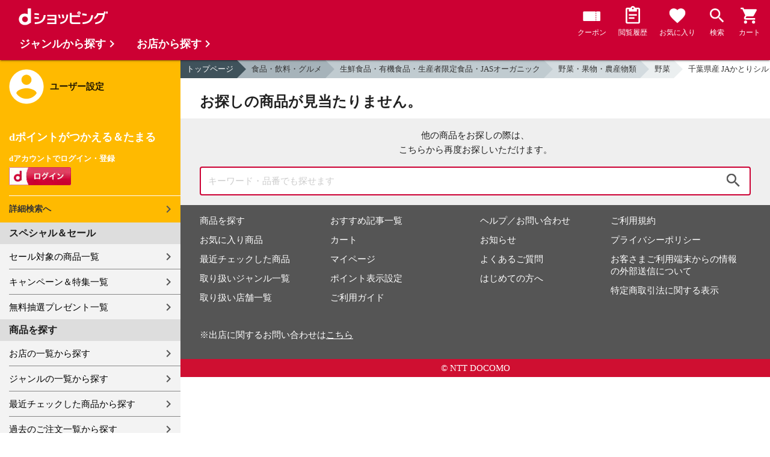

--- FILE ---
content_type: application/javascript
request_url: https://dshopping.docomo.ne.jp/excludes/ds/js/product_detail_framework.js
body_size: 11388
content:
// JavaScript Document（framework共通）
var fwMsgAjaxURL    = "/ajax/FOCM750.json"
	, fwPrmErrArray   = ['DEBUG','INFO','WARN','ERROR','FATAL']
	, fwPrmErrLevel   = 3  //FatalLevel は + 1
	, fwPrmErrPageUrl = '/error/system'
	, outputAjaxErrorUrl = '/ajax_api/output_ajax_error'
  , isLegacySite = false;

// フラグ取得（d-shoppingかfurusatoか）
$(function(){
  isLegacySite = !!document.getElementById('product-detail');
});

/* document ready */
$(document).ready(function() {
  getAdditionalParam();

	$.when(window.ajaxGetCsrfToken).then(function(json) {
		// カートへ入れる処理
		$(document).on('click', '.addCart', function(e){
			e.preventDefault();
			e.stopPropagation();
			this.setAttribute("href", "javascript:void(0)");
			var thisObj = $(this);
			var product_name = thisObj.attr('pn');
			var product_code = thisObj.attr('p');
			var sku = thisObj.attr('s');
			var price = thisObj.attr('pp');
			var partner_name = thisObj.attr('wn');
			var quantity = thisObj.attr('q');
			var large_category = thisObj.attr('lc');
			var middle_category = thisObj.attr('mc');
			var small_category = thisObj.attr('sc');
			var management_id = thisObj.attr('m');
			var cart_flg = thisObj.attr('c');
			var $csrfToken = $('[name="$csrfToken"]').val();
			var ocn_flg = $('#ocn_flg').prop("checked");
			var event_source = thisObj.attr('es');

			if ( cart_flg == undefined || cart_flg.length == '0' ) cart_flg = 0;
			var result = add_cart(
				product_name,
				product_code,
				sku,
				price,
				partner_name,
				quantity,
				large_category,
				middle_category,
				small_category,
				management_id,
				cart_flg,
				$csrfToken,
				ocn_flg,
				event_source
			);
		});

		// お気に入り商品登録処理
    $(document).on('click', '.addFavoriteProduct', function(e){
        e.stopPropagation();
        e.preventDefault();
        var thisObj = $(this);
        var product_name = thisObj.attr('pn');
        var product_code = thisObj.attr('p');
        var sku = thisObj.attr('s');
        var price = thisObj.attr('pp');
        var partner_name = thisObj.attr('wn');
        var large_category = thisObj.attr('lc');
        var middle_category = thisObj.attr('mc');
        var small_category = thisObj.attr('sc');
        var management_id = thisObj.attr('m');
        var $csrfToken = $('[name="$csrfToken"]').val();
        var event_source = thisObj.attr('es');
        var publish_id = thisObj.attr('publishid');

        if (isLegacySite) {
            // d-shopping
            if (thisObj.hasClass('is-active')) {
                deleteFavoriteProduct(
                    publish_id,
                    product_name,
                    product_code,
                    sku,
                    price,
                    partner_name,
                    large_category,
                    middle_category,
                    small_category,
                    management_id,
                    $csrfToken,
                    thisObj
                );
            } else {
                addFavoriteProduct(
                    product_name,
                    product_code,
                    sku,
                    price,
                    partner_name,
                    large_category,
                    middle_category,
                    small_category,
                    management_id,
                    $csrfToken,
                    event_source,
                    thisObj
                );
            }
        } else {
            // furusato
            addFavoriteProduct(
                product_name,
                product_code,
                sku,
                price,
                partner_name,
                large_category,
                middle_category,
                small_category,
                management_id,
                $csrfToken,
                event_source,
                thisObj
            );
        }
    });

	});
	// 抽選商品のお気に入り商品登録処理
	$(document).on('click', '.addFavoritePresentProduct', function(e){
		var thisObj = $(this);
		e.stopPropagation();
		e.preventDefault();
		var present_product_id = thisObj.attr('id');
		var present_product_name = thisObj.attr('name');
		var present_product_code = thisObj.attr('code');
		var sku = thisObj.attr('sku');
		var company_name = thisObj.attr('cn');
		var large_category = thisObj.attr('lc');
		var middle_category = thisObj.attr('mc');
		var small_category = thisObj.attr('sc');
		var management_id = thisObj.attr('mid');
		var $csrfToken = $('[name="$csrfToken"]').val();

		if (thisObj.hasClass('is-active')) {
			var result = deleteFavoritePresentProduct(
				present_product_id,
				present_product_name,
				present_product_code,
				sku,
				company_name,
				large_category,
				middle_category,
				small_category,
				management_id,
				$csrfToken,
				thisObj
			);
		} else {
			var result = addFavoritePresentProduct(
				present_product_id,
				present_product_name,
				present_product_code,
				sku,
				company_name,
				large_category,
				middle_category,
				small_category,
				management_id,
				$csrfToken,
				thisObj
			);

		}
	});

	// SKUパネルのclick
	$(document).on('click', '.skubtn', function(e){
		e.preventDefault();
		try {
			sessionStorage.setItem('xpos', $(window).scrollTop());
			sessionStorage.setItem('showChange', $(this).attr('a'));
		} finally {
			var _url =  $(this).parent().attr('href');
			window.location.href = _url;
		}
	});

});

/*
 * @function fwGetMessage
 *           指定されたメッセージコードに対応するメッセージを xx_common_message から取得する
 * @params   msgCd{String}     メッセージコード ※必須
 * @params   prmArry{JS Array} パラメータ置換用変数配列
 * @returns  msgTxt{String}    メッセージコードに対応するメッセージ
 */
function fwGetMessage( msgCd ,prmArry ){
	// 引数チェック
	if ( msgCd == undefined || (msgCd == null ? '' : msgCd + '').trim() == '' ){
		return;
	}
	var msgUrl = fwMsgAjaxURL
		, msgTxt = ""
	;
	// ajaxでメッセージ取得
	$.ajax({
		"type"         : "POST",
		"scriptCharset": "utf-8",
		"url"          : msgUrl,
		"data"         : {"MSG_CD" : msgCd},
		"cache"        : false,
		"dataType"     : "json",
		"async"        : false,
		"contentType"  : "application/x-www-form-urlencoded; charset=UTF-8",
		"success"      : function (json) {
			if ( json.$ErrorInfo === undefined || json.$ErrorInfo.length == 0 ){
				// 取得したメッセージを格納
				msgTxt = json.RE[0].MSG_DESC;
			} else {
				fwDispMessage([{ErrMessage:"通信に失敗しました"}]);
			}
		},
		"error"        : function() {
				fwDispMessage([{ErrMessage:"通信に失敗しました"}]);
			}
	});
	// 引数チェック
	if ( prmArry != undefined || prmArry != '' ){
		// 逆サニタイジング
		msgTxt = msgTxt.split( '&amp;'  ).join( '&' );
		msgTxt = msgTxt.split( '&quot;' ).join( '"' );
		msgTxt = msgTxt.split( '&#39;'  ).join( '\'' );
		msgTxt = msgTxt.split( '&lt;'   ).join( '<' );
		msgTxt = msgTxt.split( '&gt;'   ).join( '>' );
		// 変換処理
		var cnt = 0;
		for ( var key in prmArry ){
			var rep = '[' + cnt + ']';
			msgTxt = msgTxt.split( rep ).join( prmArry[key] );
			// カウンタ更新
			++cnt;
		}
	}
	return msgTxt;
};
/**
 * @function fwDispMessage
 *           $ErrorInfoをもらって、内容をエラーウィンドウ（alert）に表示する
 * @params   errorInfo{Array} エラー内容
 */
function fwDispMessage( errorInfo ){
	var msgArr = [];
	for (var i = 0, len = errorInfo.length; i < len; ++i) {
		msgArr[i] = decodeURIComponent(errorInfo[i].ErrMessage);
	}
	alert(msgArr.join("\n"));
};

/*
 * @function fwSetOverlay
 *           オーバーレイをSetする
 * @params   colorType{Number} 0：黒 1：白（ ※デフォルト：0 ）
 * @params   loadImg{Number}   0：無 1：有（ ※デフォルト：0 ）
 * @return   無し
 */
function fwSetOverlay( colorType,loadImg ){
	if ( colorType == undefined || colorType != 0 || colorType != 1 ){
		colorType = 0;
	}
	if ( loadImg == undefined || loadImg != 0 || loadImg != 1 ){
		loadImg = 0;
	}
	var setColor
		, color   = ''
		, opacity = ''
		, img     = '<img src="/framework/images/v2/loading.gif" style="margin:100px auto">';
	if ( color == 0 ){
		color   = '#000000';
		opacity = '0.1';
	} else {
		color = '#FFFFFF';
		opacity = '1';
	}
	if ( $('.fwWinOverlay').length == 0 ){
		var overlay = $('<div class="fwWinOverlay">');
		overlay.css({
			"position":"fixed",
			"width"   : "100%",
			"height"  : "100%",
			"top"     : "0px",
			"left"    : "0px",
			"z-index" : "2147483647",
			"background-color": color
		}).animate({"opacity":opacity},0);
		if ( loadImg == 1 ){
			overlay.append(img);
		}
		$('body').append(overlay);
	}
}

/*
 * @function fwRemoveOverlay
 *           オーバーレイをRemoveする
 * @params   無し
 * @return   無し
 */
function fwRemoveOverlay(){
	$('.fwWinOverlay').remove();
}

/*
 * @function fwAjaxAccess
 *           指定されたURLにAjax通信を実施する
 * @params   ajaxUrl{String}              Ajax通信するURL ※必須
 *           paramData{Json or jQueryObj} 送信パラメータ（Jsonオブジェクト or formオブジェクト）
 *           returnFunc{無名Function}     Callbackで呼ぶFunction
 *           returnType{String}           戻りタイプ（ json/text ※デフォルト：json） textにした場合はエラー判定等無しでそのまま返却
 *           errLevel{Number or String}   エラーとするLv または文字列[DEBUG/INFO/WARN/ERROR/FATAL]（ ※デフォルト：fwPrmErrLevel）
 *           method{post or get}          ※デフォルト：post
 *           async{false or true}         ※デフォルト：true
 * @return   無し
 * @return   無し
 */

function fwAjaxAccess( ajaxUrl, paramData, returnFunc, returnType, errLevel ,method, async ){
	//SETオーバーレイ
	fwSetOverlay(1,1);
	var paramType = '';
	// ajaxUrl存在チェック
	if (typeof ajaxUrl !== 'string' || ajaxUrl.trim() === '') {
		console.log('引数1 【ajaxUrl】 がありません。');
		//overlay除去
		fwRemoveOverlay();
		return;
	}
	// paramDataの存在＆型判定
	if ( paramData instanceof jQuery ){
		paramType = 'jQuery';
		// jQueryObjならserialize
		paramData = paramData.serialize();
	} else {
		// 文字列ならばparseする
		if ( typeof paramData == 'string' ) {
			try {
				// json化
				paramData = JSON.parse(paramData);
				paramType = 'Json';
				// csrf token
				if ( paramData.$csrfToken == undefined ) {
					paramData.$csrfToken = $('[name="$csrfToken"]').first().val();
				}
			} catch (e){
				console.log('引数2 【paramData】 がJsonでもjQueryObjectでもありません。');
				//overlay除去
				fwRemoveOverlay();
				return;
			}
		} else if ( typeof paramData == 'object' ) {
			//object型なら、そのまま引き渡す
		} else {
			console.log('引数2 【paramData】 がJsonでもjQueryObjectでもありません。');
			//overlay除去
			fwRemoveOverlay();
			return;
		}
	}
	// ※デフォルト：json
  if(returnType === undefined || (typeof returnType === 'string' && returnType.trim() !== 'json' && returnType.trim() !== 'text')) {
		returnType = 'json';
	}
	// errLevel：値が無い場合はglobal定義値
	if ( errLevel ){
		if ( !isNaN(errLevel) && parseInt(errLevel,10) <= 4 ){
			errLevel = parseInt(errLevel,10);
		} else {
			errLevel = $.inArray(errLevel, fwPrmErrArray);
		}
	} else {
		errLevel = fwPrmErrLevel;
	}
	// ※デフォルト：post
  if( method === undefined || (typeof method === 'string' && method.trim() !== 'post' && method.trim() !== 'get')) {
		method = 'post';
	}
	// ※デフォルト：true
	if ( async == undefined || (async != true && async != false) ){
		async = true;
	}
	//返却値
	var retval = true;

	$.ajax(
	{
		"type"         : method,
		"scriptCharset": "utf-8",
		"url"          : ajaxUrl,
		"data"         : paramData,
		"cache"        : false,
		"dataType"     : returnType,
		"async"        : async,
		"contentType"  : "application/x-www-form-urlencoded; charset=UTF-8",
		"error"        : function (e)
		{
            //サーバにエラー送信
            ajaxSendError(e, location.href, ajaxUrl);
			//overlay除去
			fwRemoveOverlay();
			location.href = fwPrmErrPageUrl;
		},
		"success"      : function (returnData)
		{
			if ( returnType == 'text' ){
				// タイプがtext時はそのまま返却
			} else if ( returnType == 'json' ){
				// $ErrorInfoがあるなら、エラーLv判定
				if ( returnData.$ErrorInfo != undefined && returnData.$ErrorInfo.length != 0 ){
					// 表示するエラーをString配列化する…同時にLEVEL評価
					var aryLen    = returnData.$ErrorInfo.length - 1
						, aryMsg    = new Array(aryLen)
						, aryCode   = new Array(aryLen)
						, aryLevel  = new Array(aryLen)
						, thisLevel = -1
						, maxLevel  = -1
						, msg       = ''
						, code      = ''
						, level     = ''
					;
					for ( var ix = 0; ix < returnData.$ErrorInfo.length; ix++){
						msg   = decodeURIComponent(returnData.$ErrorInfo[ix].ErrMessage);
						code  = decodeURIComponent(returnData.$ErrorInfo[ix].ErrCode);
						level = decodeURIComponent(returnData.$ErrorInfo[ix].ErrLevel);
						// コード表示
						//if( returnData.ERR[ix].ErrCode ){
						//	msg = code + "：" + msg;
						//}
						aryMsg[ix]   = msg;
						aryCode[ix]  = code;
						aryLevel[ix] = level;
						if (returnData.$ErrorInfo[ix].ErrLevel){
							thisLevel  = $.inArray(level, fwPrmErrArray);
						} else {
							// LEVELが無い場合はCoreのエラーとみなす
							thisLevel  = 5;
						}
						if ( thisLevel > maxLevel ){
							maxLevel = thisLevel;
						}
					}
					// 返却JSONの「LEVEL」が'FATAL'以上の場合はエラーページに遷移
					if ( maxLevel >= (fwPrmErrLevel + 1) ){
						fwAjaxFatalAction( fwPrmErrPageUrl, aryMsg )
						returnData = false;
					}
					// 返却JSONの「LEVEL」がエラー判定以上なら
					if ( maxLevel >= errLevel ){
						// メッセージを表示する
						fwErrorWindow(aryMsg, $(), aryLevel,'alert', aryCode);
						returnData = false;
					}
				}
			}
			// 指定のfunctionに引数セットしてコール
			fwReturnData( returnFunc, returnData, 0 );
			//overlay除去
			fwRemoveOverlay();
		}
	});
	//overlay除去
//	fwRemoveOverlay();
}

/*
 * @function ajaxSendError
 *           Ajax通信失敗時のエラー内容をサーバに送信
 * @params   error{Object} エラー
 * @params   referer{String} referer
 * @params   ajaxUrl{String} 元のajaxリクエストurl
 * @return   無し
 */
function ajaxSendError(error, referer, ajaxUrl){
    var errorText = "";
    var status = "";
    if (error) {
        status = error.status;
        errorText = error.responseText;
    }
	$.ajax({
		"type"         : "POST",
		"url"          : outputAjaxErrorUrl,
		"data"         : { status: status, responseText: errorText, referer: referer, ajaxUrl: ajaxUrl },
		"cache"        : false,
		"dataType"     : "json",
		"async"        : false,
		"contentType"  : "application/x-www-form-urlencoded; charset=UTF-8"
    })
}

/*
 * @function fwErrorWindow
 *           Ajax通信でFATALエラー発生時のふるまい
 * @params   errUrl{String}  遷移先
 *           aryMsg{Array}   エラーMsg
 * @return   無し
 */
function fwAjaxFatalAction(errUrl,aryMsg){
	var len = aryMsg.length;
	if ( len > 0){
		var wk  = '';
		for ( var ix = 0; ix < len; ix++ ){
			if (aryMsg[ix].length > 0 && aryMsg[ix] != " ") {
				wk = wk + aryMsg[ix] + '\n';
			}
		}
		alert(wk);
	}
	if ( errUrl ){
		if ( window.parent ){
			window.parent.location.href=errUrl;
		} else {
			location.href = errUrl;
		}
	}
}


/*
 * @function fwErrorWindow
 *           エラーメッセージの表示
 * @params   msg{Array}   エラー内容（配列） ※必須
 *           type{String} alert or confirm ※デフォルト：alert）
 * @return   無し
 */
function fwErrorWindow(msg, type, code){
	var status = 0;
	// msgが無ければ終了
	if ( msg == undefined || msg.length == 0 ) {
			return;
	}
	// type無ければデフォルトは「alert」
	if ( type == undefined || ( type != 'alert' && type != 'confirm') ){
		type = 'alert';
	}
	// codeにセッションタイムアウトのコードがいたら、modelのfunctionをコール
/*
	if( code != undefined && typeof code == 'object' ){
		var len = code.length;
		for ( var ix = 0; ix < len; ix++){
			if( code[ix].length > 0 && code[ix] != " " ){
				if( $.inArray(code[ix], fwSessionTmeoutMsgCdArray) != -1 ){
					//model.jsのタイムアウトfunction
					mdlMoveLogin(target);
				}
			}
		}
	}
*/
	var wk  = ''
		, len = msg.length
	;
	for ( var ix = 0; ix < len; ix++){
		if (msg[ix].length > 0 && msg[ix] != " ") {
			wk = wk + msg[ix] + '\n';
		}
	}
	// メッセージが空の場合、alertを出さない
	if (wk.length > 0) {
		// 入力文字の一時保存
		var val = '';
		// Msg中表示の為、submit後処理
		fwFormSubmitAfter();
		if( type == 'alert' ){
			alert(wk);
		} else {
			if (confirm(wk) == true) {
				status = 0;
			} else {
				status = 1;
			}
		}
	}
	if ( status == 0 ){
		return true;
	} else {
		return false;
	}
}


/*
 * @function fwReturnData
 *           指定のfunctionに引数セットしてコール
 * @params   returnFunc{String}   Function名 ※必須
 *           returnData{Eny}      引数（型指定ナシ ※戻りFunction次第）
 *           returnWin{String}    対象Window（ 0：Current/1：parent ※デフォルト：0）
 * @return   無し
 */
function fwReturnData( returnFunc, returnData, returnWin ){
	if ( returnFunc === undefined || (typeof returnFunc === 'string' && returnFunc.trim() === '')){
		return;
	}
	if ( returnWin === undefined || (String(returnWin).trim() !== '0' && String(returnWin).trim() !== '1')){
		returnWin = 0;
	}
	if ( returnWin == 1 ){
		// 親Windowがあるならそちらから探す
		if ( window.parent ){
			var parentJQuery = window.opener.$;
			returnFunc = parentJQuery.data(window.opener.document, returnFunc);
		}
	} else {
//			returnFunc = $.data(document, returnFunc);
	}
	// 戻し関数があれば実行
	if ( typeof(returnFunc) == 'function' ){
		returnFunc(returnData);
	}
}

/*
 * @function fwToOneByte
 *           半角化して返却
 * @params   pmText{String} 対象文字列
 */
function fwToOneByte(pmText){
	var str = pmText;
	if ( str.length != 0 ){
		str = str.replace( /[Ａ-Ｚａ-ｚ０-９－！”＃＄％＆’（）＝＜＞，．？＿［］｛｝＠＾～￥]/g, function(s) {
			return String.fromCharCode(s.charCodeAt(0) - 65248);
		});
		str.replace(/　/g," ");
		return str;
	} else {
		return '';
	}
}

/*
 * @function addFavoriteProduct        お気に入り商品登録
 * @params   product_name{String}      商品名
 * @params   product_code{String}      商品番号
 * @params   sku{String}               SKU
 * @params   price{String}             価格
 * @params   partner_name{String}      パートナー名
 * @params   large_category{String}    大カテゴリ名
 * @params   middle_category{String}   中カテゴリ名
 * @params   small_category{String}    小カテゴリ名
 * @params   management_id{String}     セクションコード
 * @params   token{String}             CSRFトークン
 * @params   event_source{String}      イベント(main or footer)
 * @params   object{jQuery}            呼び出し元のjQueryObject
 * @return   無し
 */
function addFavoriteProduct(
  product_name,
  product_code,
  sku,
  price,
  partner_name,
  large_category,
  middle_category,
  small_category,
  management_id,
  token,
  event_source,
  object
) {
  if (isDualPress()) {
    return false;
  } else {
    setDualPress(true);
  }

  // ajaxAdd
  fwAjaxAccess("/member/favorite/ajaxAdd", {
    "publishOperationId": product_code,
    "publishHistoryOperationId": sku,
    "$csrfToken": token
  }, function(data) {
    handleFavoriteResponse(data, object, product_code, management_id, {
      isAdd: true,
      product_name,
      sku,
      price,
      partner_name,
      large_category,
      middle_category,
      small_category,
      event_source,
    });
  }, "Json", "ERROR", "post", false);

  return true;
}

/*
 * @function addFavoriteProduct        お気に入り商品登録
 * @params   present_product_name{String}      商品名
 * @params   present_product_code{String}      商品番号
 * @params   sku{String}               SKU
 * @params   partner_name{String}      パートナー名
 * @params   large_category{String}    大カテゴリ名
 * @params   middle_category{String}   中カテゴリ名
 * @params   small_category{String}    小カテゴリ名
 * @params   management_id{String}     セクションコード
 * @params   token{String}             CSRFトークン
 * @params   object{jQuery}            呼び出し元のjQueryObject
 * @return   無し
 */
function addFavoritePresentProduct(
  present_product_id,
  present_product_name,
  present_product_code,
  sku,
  company_name,
  large_category,
  middle_category,
  small_category,
  management_id,
  token,
  object
) {
  if (isDualPress()) {
    return false;
  } else {
    setDualPress(true);
  }

  // ajaxAddPresent
  fwAjaxAccess("/member/favorite/ajaxAddPresent", {
    "presentProductId": present_product_id,
    "$csrfToken": token
  }, function(data) {
    handleFavoriteResponse(data, object, present_product_code, management_id, {
      isAdd: true,
    });
  }, "Json", "ERROR", "post", false);

  return true;
}

/*
 * @function deleteFavoriteProduct        お気に入り商品削除
 * @params   present_product_name{String}      商品名
 * @params   present_product_code{String}      商品番号
 * @params   sku{String}               SKU
 * @params   partner_name{String}      パートナー名
 * @params   large_category{String}    大カテゴリ名
 * @params   middle_category{String}   中カテゴリ名
 * @params   small_category{String}    小カテゴリ名
 * @params   management_id{String}     セクションコード
 * @params   token{String}             CSRFトークン
 * @params   object{jQuery}            呼び出し元のjQueryObject
 * @return   無し
 */
function deleteFavoritePresentProduct(
  present_product_id,
  present_product_name,
  present_product_code,
  sku,
  company_name,
  large_category,
  middle_category,
  small_category,
  management_id,
  token,
  object
) {
  if (isDualPress()) {
    return false;
  } else {
    setDualPress(true);
  }

  // ajaxDeletePresent
  fwAjaxAccess("/member/favorite/ajaxDeletePresent", {
    "favoritePresentIdsCsv": present_product_id
  }, function(data) {
    handleFavoriteResponse(data, object, present_product_code, management_id, {
      isAdd: false,
    });
  }, "Json", "ERROR", "post", false);

  return true;
}

/*
 * @function deleteFavoriteProduct        お気に入り商品登録
 * @params   product_name{String}      商品名
 * @params   product_code{String}      商品番号
 * @params   sku{String}               SKU
 * @params   price{String}             価格
 * @params   partner_name{String}      パートナー名
 * @params   large_category{String}    大カテゴリ名
 * @params   middle_category{String}   中カテゴリ名
 * @params   small_category{String}    小カテゴリ名
 * @params   management_id{String}     セクションコード
 * @params   token{String}             CSRFトークン
 * @params   object{jQuery}            呼び出し元のjQueryObject
 * @return   無し
 */
function deleteFavoriteProduct(
  publish_id,
  product_name,
  product_code,
  sku,
  price,
  partner_name,
  large_category,
  middle_category,
  small_category,
  management_id,
  token,
  object
) {
  if (isDualPress()) {
    return false;
  } else {
    setDualPress(true);
  }

  fwAjaxAccess("/member/favorite/ajaxDelete", {
    "favoriteIdsCsv": publish_id
  }, function(data) {
    handleFavoriteResponse(data, object, product_code, management_id, {
      isAdd: false,
      product_name,
      sku,
      price,
      partner_name,
      large_category,
      middle_category,
      small_category,
    });
  }, "Json", "ERROR", "post", false);
  return true;
}

// API向けポップアップ表示(colorbox版)
// 表示するタイミングで要素を追加して表示、閉じる際に追加した要素を
// 削除します。追加/削除の単位は指定したポップアップ枠。
/*
 * @function dispPopup        API向けポップアップ表示
 * @params   base{jQuery}     表示するポップアップ枠
 * @params   base_id{String}  表示するポップアップ枠のID
 * @params   popup_id{String} 表示するポップアップ部分のID
 * @return   無し
 */
function dispPopup(base, base_id, popup_id) {
  // jQueryオブジェクトならDOMに変換
  if (typeof base.get === "function") {
    base = base.get(0);
  }

  const windowW = window.innerWidth;
  const isSp = windowW <= 767;

  // bodyにポップアップ用要素を追加
  if (!document.body.contains(base)) {
    document.body.appendChild(base);
  }
  VanillaColorbox.open({
    inline: true,
    href: `#${popup_id}`,
    closeText: "閉じる",
    width: isSp ? "90%" : "680px",
    height: "170px", // 元の①の innerHeight に合わせて
    maxWidth: isSp ? "90%" : "680px",
    maxHeight: "80%",
    returnFocus: false,
    onComplete: function () {
      setTimeout(() => {
        if (typeof VanillaColorbox.position === "function") {
          VanillaColorbox.position(0);
        }
      }, 500);
      if (typeof setDualPress === "function") {
        setDualPress(false);
      }
    },
    onClosed: function () {
      document.body.style.position = "inherit";
      const baseEl = document.getElementById(base_id);
      if (baseEl) baseEl.remove(); // baseを削除
    }
  });
}

// query string 取得
function getUrlVars(){
  var vars = [], hash;
  if ( location.search.length != 0 ){
    var hashes = window.location.href.slice(window.location.href.indexOf('?') + 1).split('&');
    for(var i = 0; i < hashes.length; i++) {
      hash = hashes[i].split('=');
      vars[hash[0]] = hash[1];
    }
  }
  return vars;
};

// query string 出力
function outUrlVars(arry){
  var query = '';
  for( var key in arry ) {
    if ( arry[key] != undefined ) {
      query += key + '=' + arry[key] + '&';
    }
  }
  query = query.slice(0, -1);
  return query;
};

// カート投入
/*
 * @function add_cart                  カート投入
 * @params   product_name{String}      商品名
 * @params   product_code{String}      商品番号
 * @params   sku{String}               SKU
 * @params   price{String}             価格
 * @params   partner_name{String}      パートナー名
 * @params   quantity{String}          数量
 * @params   large_category{String}    大カテゴリ名
 * @params   middle_category{String}   中カテゴリ名
 * @params   small_category{String}    小カテゴリ名
 * @params   section_code{String}      セクションコード
 * @params   cartFlg{String}           カートフラグ
 * @params   $csrfToken{String}        CSRFトークン
 * @params   ocn_flg{Boolean}          OCN光新規回線契約条件フラグ
 * @params   event_source{String}      イベント(main or footer)
 * @return   reslt{int}                処理結果
 */
function add_cart(
  product_name,
  product_code,
  sku,
  price,
  partner_name,
  quantity,
  large_category,
  middle_category,
  small_category,
  section_code,
  cartFlg,
  $csrfToken,
  ocn_flg,
  event_source
) {
  var result = new Object();
  if (isDualPress()) {
    return false;
  } else {
    setDualPress(true);
  }
  fwAjaxAccess("/ajax_api/add_cart",
               {
                      "PRODUCT_CODE"            : product_code,
                      "SKU"                     : sku,
                      "QUANTITY"                : quantity,
                      "SECTION_CODE"            : section_code,
                      "TOKEN"                   : "",
                      "ADDITIONAL_SERVICE_INFO" : "",
                      "CART_CALLER_URL"         : location.href,
                      "CART_FLG"                : cartFlg,
                      "$csrfToken"              : $csrfToken,
				      "OCN_FLG"                 : ocn_flg
                },
                function (data) {
                    if (data.result == true && data.additionalServiceUrl == null && data.medicalQuestionnaireUrl == null) {
                      // GTMカート投入イベント発行
                      try{
                        //拡張eコマースオブジェクト初期化
                        var prd=new Products(this                 // イベント発生オブジェクト
                                            ,''                   // アクションフィールド(ページID)
                                            );

                        //datalayerへ商品情報設定
                        prd.putProduct(data.gtmProductName   //商品名
                                      ,data.gtmProductCode   //商品番号
                                      ,data.gtmSku           //SKU
                                      ,data.gtmProductsPrice //価格
                                      ,data.gtmWarehouseName //パートナー名
                                      ,data.gtmCategoryUrl   //カテゴリURL
                                      ,data.gtmQuantity      //数量
                                      ,large_category        //大カテゴリ名
                                      ,middle_category       //中カテゴリ名
                                      ,small_category        //小カテゴリ名
                        );

                        //イベント発行
                        prd.ee_mAddCart(event_source);

                      }catch(e){
                        //GTM例外で処理を中断させたくないため例外は無視する。
                      }

                      if ("1" == cartFlg) {
                        // カート画面へ遷移
                        fwRemoveOverlay();
                        setDualPress(false);
                        window.location.assign("/cart");
                      } else {
                        //カート追加に伴いカートアイコンの件数を更新
                        try{
                            var cartItemCount = data.recort_cnt;
                            if(cartItemCount != "0"){
                                //商品棚ヘッダ カートアイコン
                                if($('.header').find('.btn_cart').find('.cartlot').length == 0){
                                    $('.header').find('.btn_cart').append('<span class="cartlot">' + cartItemCount + '</span>');
                                }else{
                                    $('.header').find('.btn_cart').find('.cartlot').html(cartItemCount);
                                }
                                //TOPヘッダ カートアイコン
                                if($('.top-nav').find('#tnav04').find('.cartlot').length == 0){
                                    $('.top-nav').find('#tnav04').find('a').append('<span class="cartlot">' + cartItemCount + '</span>');
                                }else{
                                    $('.top-nav').find('#tnav04').find('.cartlot').html(cartItemCount);
                                }
                           }else{
                                //商品棚ヘッダ カートアイコン
                                if($('.header').find('.btn_cart').find('.cartlot').length != 0){
                                    $('.header').find('.btn_cart').find('.cartlot').remove();
                                }
                                //TOPヘッダ カートアイコン
                                if($('.top-nav').find('#tnav04').find('.cartlot').length != 0){
                                    $('.top-nav').find('#tnav04').find('.cartlot').remove();
                                }
                            }
                        } catch (e){
                          //カートアイコンの数量更新の例外で処理を中断させたくないため例外は無視する。
                        }

                        // カート登録完了
                        var base = $("<div id='FOOD001'style='display:none'></div>");
                        base.append("<div id='POP_FOOD001' class='pop_content'><p>" + data.cartMessage +"</p>" +
                                    "<ul class='btn-grp'><li>" +
                                    "<a class='btn btn_sm btn_agree' id='agree' href='javascript:;' onclick='$.colorbox.close(); return false;'>はい</a>" +
                                    "</li></ul></div>");
                        dispPopup(base, "FOOD001", "POP_FOOD001");
                        setDualPress(false);
                      }

                    } else if (data.result == true && data.additionalServiceUrl != null) {
                       // 付加サービス誘導選択
                        var tag = $("<a class='pop_cart' href='" + data.additionalServiceUrl + "'></a>");
                        var windowW = $(window).width();
                        cartColorbox(tag, "pop_cart", windowW, 480, 500, 580);
                    } else if (data.result == true && data.medicalQuestionnaireUrl != null) {
                        // 問診票ページ遷移
                        parent.location.href = data.medicalQuestionnaireUrl;
                    } else {
                        if (data.needsLogin == true) {
                            fwRemoveOverlay();
                            setDualPress(false);
                            window.location.assign("/member/authentication/loginFromSideMenu");
                        }

                        var errorMessages = data.errorMessageList;
                            var base = $("<div id='FOOD001'style='display:none'></div>");
                            base.append("<div id='POP_FOOD001' class='pop_content'><p>" + errorMessages.join("<br>") + "</p>" +
                                        "<ul class='btn-grp'><li>" +
                                        "<a class='btn btn_sm btn_agree' id='agree' href='javascript:;' onclick='$.colorbox.close(); return false;'>はい</a>" +
                                        "</li></ul></div>");
                            dispPopup(base, "FOOD001", "POP_FOOD001");
                            setDualPress(false);
                    }

                    result.status = data.result;
                    result.num    = data.recort_cnt;
                    return result;
                },
                "Json",
                "ERROR",
                "post",
                false
  );
  return result;
};


// 付加サービス戻り時
function getAdditionalParam() {
	var paramsArray = getUrlVars();

	var getObj = paramsArray["additonalprm"];

	if (getObj != null && getObj != undefined) {
		if (getObj == 'true') {
			// 付加サービスメッセージ取得ajax
			fwAjaxAccess("/ajax_api/additional_message",
						{
							"$csrfToken" : $('[name="$csrfToken"]').val()
						},
						function (data) {
							if (data.length !== 0 && data[0].MESSAGE_DETAIL.trim() !== '') {
								// メッセージ表示
								dispFadeOutMsg(data[0].MESSAGE_DETAIL);
							}
						},
						"Json",
						"ERROR",
						"post",
						false
			);
		}
	}
};

// 付加サービス戻り時 メッセージ表示
//function dispCartMsg(msg) {
//	var base = $("<div id='FOOD001'style='display:none'></div>");
//	base.append("<div id='POP_FOOD001' class='pop_content'><p>" + msg + "</p>" +
//				            "<ul class='btn-grp'><li>" +
//				            "<a class='btn btn_sm btn_agree' id='agree' href='javascript:;' onclick='$.colorbox.close(); return false;'>はい</a>" +
//				            "</li></ul></div>");
//	dispPopup(base, "FOOD001", "POP_FOOD001");
//};

// メッセージ表示(フェードアウト)
function dispFadeOutMsg(msg) {
	//bodyの最下にwrapを作る
	var base = $("<div id='modalWrap'><div class='modalBox' id='additionalMessage'><div class='modalInner'></div></div></div>");
	$('body').append(base);

	// メッセージ設定
	var modalThis = $('body').find('#additionalMessage');
	modalThis.find('.modalInner').html(msg);

	var wrap = $('#modalWrap');
	wrap.fadeIn('200');
	modalThis.fadeIn('200');

	//モーダルの高さを取ってくる
	function mdlHeight(){
		var wh = $(window).innerHeight();
		var attH = modalThis.find('.modalInner').innerHeight();

		modalThis.css({
			height:attH
		});
	}
	mdlHeight();
	$(window).on('resize',function(){
		mdlHeight();
	});

	function clickAction(){
		modalThis.fadeOut('200');
		wrap.fadeOut('200',function(){
			wrap.remove();
		});
	}
	//wrapクリックされたら
	wrap.on('click',function(){
		clickAction();
		return false;
	});
	//2秒後に消える
	setTimeout(clickAction,2000);
};

function cartColorbox(tag, classNm, windowW, innerH, maxW, maxH) {
  const isMobile = windowW <= 767;
  const width = isMobile ? '90%' : '680px';
  const height = isMobile ? '80%' : innerH + 'px';

  tag.colorbox({
    iframe: true,
    innerWidth: width,
    innerHeight: height,
    maxWidth: isMobile ? '90%' : maxW,
    maxHeight: isMobile ? '80%' : maxH,
    returnFocus: false,
    close: "閉じる",
    onComplete: function () {
      // $("body").css("position", "fixed"); // 必要なら有効化
      setTimeout(function () {
        if ($.colorbox && typeof $.colorbox.position === 'function') {
          $.colorbox.position(0);
        }
      }, 500);
      setDualPress(false);
    },
    onClosed: function () {
      $("body").css("position", "inherit");
      setDualPress(false);
    }
  });

  $("body").append(tag);
  tag.trigger("click");
  $("." + classNm).remove();
}



// マスキング無状態維持Cookie及びdアカウント名取得処理
function getAccount(getAccountFlg, mskUrl, pattern) {
  var def = $.Deferred();

  // パラメータ不正またはアカウント取得必要なしの場合は固定値返却
  if (getAccountFlg == undefined || getAccountFlg != '1' || mskUrl == undefined){
    var result = {
                   "RESULT":'0',
                   "DACCOUNT":'',
                   "DACCOUNT_MASK":'',
                   "DISP_DACCOUNT":'',
                   "getAccountFlg":'0'
                 };
    def.resolve(result);
  } else {

    var callback = 'getMaskCheckedCookieB';
    if (pattern != undefined && pattern == 'A') {
      callback = 'getMaskCheckedCookieA';
    }

    // マスキング無状態維持Cookie取得API
    $.ajax({
      url: mskUrl,
      type:'POST',
      dataType: 'jsonp',
      crossDomain: true,
      timeout: 10000,
      cache: false,
      data: '',
      jsonpCallback: callback
    })
    .always(function(json) {
      var g_smt_masking = '';
      if (json != null && json.common != null && json.common.result_code != null) {
        var resultCode = json.common.result_code;
        if (resultCode == '1000' && json.data != null && json.data.g_smt_masking != null) {
          g_smt_masking = json.data.g_smt_masking;
        }
      }

      if (g_smt_masking != ''){
        // dアカウント取得API
        $.ajax({
          type: 'GET',
          url: '/ajax_api/get_account',
          dataType: 'json',
          timeout: 10000,
          cache: false,
          data: { "maskCheckedCookieValue": g_smt_masking }
        })
        .success(function(data) {
          data.getAccountFlg = '1';
          def.resolve(data);
        })
        .error(function(data) {
          // エラーの場合
          var result = {
                         "RESULT":'0',
                         "DACCOUNT":'',
                         "DACCOUNT_MASK":'',
                         "DISP_DACCOUNT":'',
                         "getAccountFlg":'0'
                       };
          def.resolve(result);
        });
      } else {
        // マスキング無状態維持Cookieが取得できなかった場合は再取得しない
        var result = {
                       "RESULT":'0',
                       "DACCOUNT":'',
                       "DACCOUNT_MASK":'',
                       "DISP_DACCOUNT":'',
                       "getAccountFlg":'0'
                     };
        def.resolve(result);
      }

    });
  }

  return def.promise();
}

// 共通コールバック関数
function handleFavoriteResponse(data, object, product_code, management_id, params) {
  var isPopup = false;

  if (data['STATUS'] == '200') {
    isPopup = true;

    if (object != undefined && object[0]) {
      if (params && params.isAdd) {
        if (!object.hasClass('is-active')) {
          object.addClass('is-active');
        }
        $('.like_button').each(function() {
          if (!$(this).hasClass('is-active')) {
            $(this).addClass('is-active');
          }
        });
      } else {
        if (object.hasClass('is-active')) {
          object.removeClass('is-active');
        }
        $('.like_button').each(function() {
          if ($(this).hasClass('is-active')) {
            $(this).removeClass('is-active');
          }
        });
      }
    }

    if (params && params.product_name) {
      try {
        new Products(null, null).putProduct(
          params.product_name,
          product_code,
          params.sku,
          params.price,
          params.partner_name,
          '',
          '',
          params.large_category,
          params.middle_category,
          params.small_category
        ).ee_mAddFavorite(params.event_source);
      } catch (e) {}
    }

    // d-shoppingは常時dispFadeOutMsg表示
    if (isLegacySite === true) {
      dispFadeOutMsg(data['MESSAGE']);
    }

  } else if (data['STATUS'] == '300') {
    fwRemoveOverlay();
    setDualPress(false);
    location.href = "/error/error";
    return;
  } else if (data['STATUS'] == '301') {
    fwRemoveOverlay();
    setDualPress(false);
    location.href = "/member/authentication/loginFromSideMenu";
    return;
  } else if (data['STATUS'] == '400') {
    isPopup = true;
  } else if (data['STATUS'] == '500') {
    if (isLegacySite === false) {
      var tagHref = "/ajax_api/select_favorite?PRODUCT_CODE=" + product_code + "&SECTION_CODE=" + management_id;
      var windowW = $(window).width();
      VanillaColorbox.open({
        iframeUrl: tagHref,
        width: windowW,
        height: windowW <= 480 ? 500 : 580,
        onComplete: function () {
          // 必要ならここに処理追加
        }
      });
    }
  }

  // メッセージ表示の統一処理
  if (isPopup === true) {
    if (isLegacySite === true) {
      // d-shopping → 常にフェードアウト
      dispFadeOutMsg(data['MESSAGE']);
    } else {
      // furusato → Colorbox
      showPopupMessage(data['MESSAGE'], true);
    }
  }

  setDualPress(false);
}


// isPopup == trueの時に呼び出す
function showPopupMessage(message, isPopup) {
    var baseHtml =
        "<div id='POP_FOMY101' class='pop_content'>" +
            "<p>" + message + "</p>" +
            "<ul class='btn-grp'><li>" +
                "<a class='btn btn_sm btn_agree' id='agree' href='javascript:;' " +
                "onclick='" + (isPopup && $('#sku-item-list').length ? "parent.VanillaColorbox.close();" : "VanillaColorbox.close();") +
                " return false;'>はい</a>" +
            "</li></ul>" +
        "</div>";

    if (isPopup && $('#sku-item-list').length) {
        // iframe内から呼ばれるケース
        $('#fwCms_wrapper').html(baseHtml);
        parent.VanillaColorbox.resize();
    } else {
        // 通常ページから呼ばれるケース
        VanillaColorbox.open({
            html: baseHtml,
            width: "400px",
            maxWidth: "90%",
            returnFocus: false,
            onClosed: function () {
                setDualPress(false);
            }
        });
    }
}


function getMaskCheckedCookieA(json) {
  // ここでは処理しない
}

function getMaskCheckedCookieB(json) {
  // ここでは処理しない
}

// 二度押しチェック（シンプルなフラグ制御）
var dualPress = false;
/*
 * @function isDualPress         二度押し判定
 * @return   dualPress{boolean}  判定結果
 */
function isDualPress() {return dualPress;};
/*
 * @function setDualPress        二度押しフラグの制御
 * @params   flag{boolean}       フラグ
 */
function setDualPress(flag) {dualPress=flag;};

// ロード終了後処理
window.onload = function() {
	if (sessionStorage.getItem('xpos')) {
		$(window).scrollTop(sessionStorage.getItem('xpos'));
		sessionStorage.removeItem('xpos');
	}
	if (sessionStorage.getItem('showChange')) {
		if (sessionStorage.getItem('showChange') == 1) {
			$('.frist-list .sku-errer').show();
		} else if (sessionStorage.getItem('showChange') == 2) {
			$('.second-list .sku-errer').show();
		}
		sessionStorage.removeItem('showChange');
	}
}
